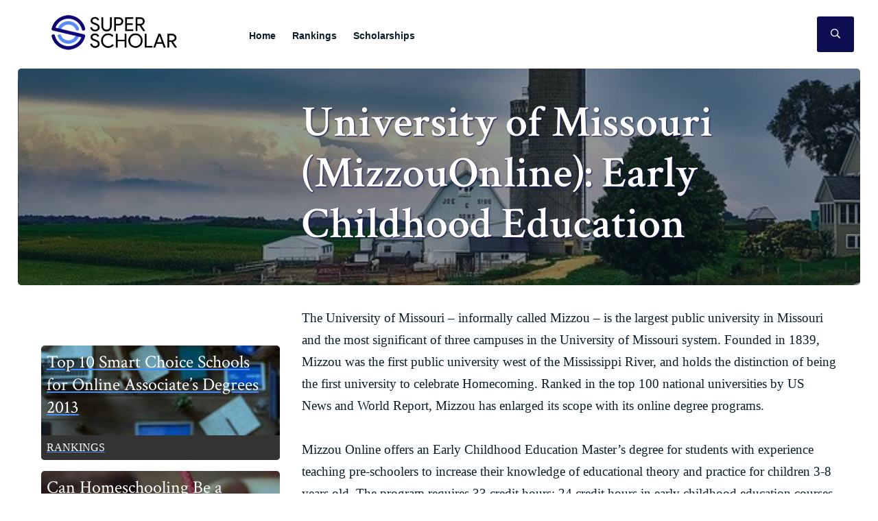

--- FILE ---
content_type: text/html; charset=UTF-8
request_url: https://superscholar.org/schools/university-of-missouri-mizzouonline-early-childhood-education/
body_size: 7994
content:
<!DOCTYPE html>
<html lang="en-US">
<head >
<meta charset="UTF-8" />
<style type="text/css">

			.hero { background-image: linear-gradient(rgba(10,33,40,0.45), rgba(10,33,40,0.45) ), url(https://superscholar.org/wp-content/uploads/2020/01/rancher.jpg); }

			.footer-cta { background-image: linear-gradient(rgba(10,33,40,0.45), rgba(10,33,40,0.45) ), url(https://superscholar.org/wp-content/uploads/2020/01/rancher.jpg); }
		
		</style><meta name="viewport" content="width=device-width, initial-scale=1" />
<title>University of Missouri (MizzouOnline): Early Childhood Education</title>
<meta name='robots' content='max-image-preview:large' />
<link rel='dns-prefetch' href='//fonts.googleapis.com' />
<link rel="alternate" type="application/rss+xml" title="Super Scholar &raquo; Feed" href="https://superscholar.org/feed/" />
<link rel="canonical" href="https://superscholar.org/schools/university-of-missouri-mizzouonline-early-childhood-education/" />
<link rel='stylesheet' id='atomic-blocks-fontawesome-css' href='https://superscholar.org/wp-content/plugins/atomic-blocks/dist/assets/fontawesome/css/all.min.css?ver=1604066260' type='text/css' media='all' />
<link rel='stylesheet' id='superscholar-2019-css' href='https://superscholar.org/wp-content/themes/ss/style.css?ver=1578318182' type='text/css' media='all' />
<style id='mobius-qdf-style-inline-css' type='text/css'>


</style>
<style id='mobius-el-style-inline-css' type='text/css'>


</style>
<link rel='stylesheet' id='atomic-blocks-style-css-css' href='https://superscholar.org/wp-content/plugins/atomic-blocks/dist/blocks.style.build.css?ver=1604066260' type='text/css' media='all' />
<style id='classic-theme-styles-inline-css' type='text/css'>
/*! This file is auto-generated */
.wp-block-button__link{color:#fff;background-color:#32373c;border-radius:9999px;box-shadow:none;text-decoration:none;padding:calc(.667em + 2px) calc(1.333em + 2px);font-size:1.125em}.wp-block-file__button{background:#32373c;color:#fff;text-decoration:none}
</style>
<style id='global-styles-inline-css' type='text/css'>
:root{--wp--preset--aspect-ratio--square: 1;--wp--preset--aspect-ratio--4-3: 4/3;--wp--preset--aspect-ratio--3-4: 3/4;--wp--preset--aspect-ratio--3-2: 3/2;--wp--preset--aspect-ratio--2-3: 2/3;--wp--preset--aspect-ratio--16-9: 16/9;--wp--preset--aspect-ratio--9-16: 9/16;--wp--preset--color--black: #0A1D28;--wp--preset--color--cyan-bluish-gray: #abb8c3;--wp--preset--color--white: #ffffff;--wp--preset--color--pale-pink: #f78da7;--wp--preset--color--vivid-red: #cf2e2e;--wp--preset--color--luminous-vivid-orange: #ff6900;--wp--preset--color--luminous-vivid-amber: #fcb900;--wp--preset--color--light-green-cyan: #7bdcb5;--wp--preset--color--vivid-green-cyan: #00d084;--wp--preset--color--pale-cyan-blue: #8ed1fc;--wp--preset--color--vivid-cyan-blue: #0693e3;--wp--preset--color--vivid-purple: #9b51e0;--wp--preset--color--pink: #F13472;--wp--preset--color--teal: #50C2A9;--wp--preset--color--blue: #03AFE0;--wp--preset--gradient--vivid-cyan-blue-to-vivid-purple: linear-gradient(135deg,rgba(6,147,227,1) 0%,rgb(155,81,224) 100%);--wp--preset--gradient--light-green-cyan-to-vivid-green-cyan: linear-gradient(135deg,rgb(122,220,180) 0%,rgb(0,208,130) 100%);--wp--preset--gradient--luminous-vivid-amber-to-luminous-vivid-orange: linear-gradient(135deg,rgba(252,185,0,1) 0%,rgba(255,105,0,1) 100%);--wp--preset--gradient--luminous-vivid-orange-to-vivid-red: linear-gradient(135deg,rgba(255,105,0,1) 0%,rgb(207,46,46) 100%);--wp--preset--gradient--very-light-gray-to-cyan-bluish-gray: linear-gradient(135deg,rgb(238,238,238) 0%,rgb(169,184,195) 100%);--wp--preset--gradient--cool-to-warm-spectrum: linear-gradient(135deg,rgb(74,234,220) 0%,rgb(151,120,209) 20%,rgb(207,42,186) 40%,rgb(238,44,130) 60%,rgb(251,105,98) 80%,rgb(254,248,76) 100%);--wp--preset--gradient--blush-light-purple: linear-gradient(135deg,rgb(255,206,236) 0%,rgb(152,150,240) 100%);--wp--preset--gradient--blush-bordeaux: linear-gradient(135deg,rgb(254,205,165) 0%,rgb(254,45,45) 50%,rgb(107,0,62) 100%);--wp--preset--gradient--luminous-dusk: linear-gradient(135deg,rgb(255,203,112) 0%,rgb(199,81,192) 50%,rgb(65,88,208) 100%);--wp--preset--gradient--pale-ocean: linear-gradient(135deg,rgb(255,245,203) 0%,rgb(182,227,212) 50%,rgb(51,167,181) 100%);--wp--preset--gradient--electric-grass: linear-gradient(135deg,rgb(202,248,128) 0%,rgb(113,206,126) 100%);--wp--preset--gradient--midnight: linear-gradient(135deg,rgb(2,3,129) 0%,rgb(40,116,252) 100%);--wp--preset--font-size--small: 16px;--wp--preset--font-size--medium: 20px;--wp--preset--font-size--large: 24px;--wp--preset--font-size--x-large: 42px;--wp--preset--font-size--regular: 20px;--wp--preset--spacing--20: 0.44rem;--wp--preset--spacing--30: 0.67rem;--wp--preset--spacing--40: 1rem;--wp--preset--spacing--50: 1.5rem;--wp--preset--spacing--60: 2.25rem;--wp--preset--spacing--70: 3.38rem;--wp--preset--spacing--80: 5.06rem;--wp--preset--shadow--natural: 6px 6px 9px rgba(0, 0, 0, 0.2);--wp--preset--shadow--deep: 12px 12px 50px rgba(0, 0, 0, 0.4);--wp--preset--shadow--sharp: 6px 6px 0px rgba(0, 0, 0, 0.2);--wp--preset--shadow--outlined: 6px 6px 0px -3px rgba(255, 255, 255, 1), 6px 6px rgba(0, 0, 0, 1);--wp--preset--shadow--crisp: 6px 6px 0px rgba(0, 0, 0, 1);}:where(.is-layout-flex){gap: 0.5em;}:where(.is-layout-grid){gap: 0.5em;}body .is-layout-flex{display: flex;}.is-layout-flex{flex-wrap: wrap;align-items: center;}.is-layout-flex > :is(*, div){margin: 0;}body .is-layout-grid{display: grid;}.is-layout-grid > :is(*, div){margin: 0;}:where(.wp-block-columns.is-layout-flex){gap: 2em;}:where(.wp-block-columns.is-layout-grid){gap: 2em;}:where(.wp-block-post-template.is-layout-flex){gap: 1.25em;}:where(.wp-block-post-template.is-layout-grid){gap: 1.25em;}.has-black-color{color: var(--wp--preset--color--black) !important;}.has-cyan-bluish-gray-color{color: var(--wp--preset--color--cyan-bluish-gray) !important;}.has-white-color{color: var(--wp--preset--color--white) !important;}.has-pale-pink-color{color: var(--wp--preset--color--pale-pink) !important;}.has-vivid-red-color{color: var(--wp--preset--color--vivid-red) !important;}.has-luminous-vivid-orange-color{color: var(--wp--preset--color--luminous-vivid-orange) !important;}.has-luminous-vivid-amber-color{color: var(--wp--preset--color--luminous-vivid-amber) !important;}.has-light-green-cyan-color{color: var(--wp--preset--color--light-green-cyan) !important;}.has-vivid-green-cyan-color{color: var(--wp--preset--color--vivid-green-cyan) !important;}.has-pale-cyan-blue-color{color: var(--wp--preset--color--pale-cyan-blue) !important;}.has-vivid-cyan-blue-color{color: var(--wp--preset--color--vivid-cyan-blue) !important;}.has-vivid-purple-color{color: var(--wp--preset--color--vivid-purple) !important;}.has-black-background-color{background-color: var(--wp--preset--color--black) !important;}.has-cyan-bluish-gray-background-color{background-color: var(--wp--preset--color--cyan-bluish-gray) !important;}.has-white-background-color{background-color: var(--wp--preset--color--white) !important;}.has-pale-pink-background-color{background-color: var(--wp--preset--color--pale-pink) !important;}.has-vivid-red-background-color{background-color: var(--wp--preset--color--vivid-red) !important;}.has-luminous-vivid-orange-background-color{background-color: var(--wp--preset--color--luminous-vivid-orange) !important;}.has-luminous-vivid-amber-background-color{background-color: var(--wp--preset--color--luminous-vivid-amber) !important;}.has-light-green-cyan-background-color{background-color: var(--wp--preset--color--light-green-cyan) !important;}.has-vivid-green-cyan-background-color{background-color: var(--wp--preset--color--vivid-green-cyan) !important;}.has-pale-cyan-blue-background-color{background-color: var(--wp--preset--color--pale-cyan-blue) !important;}.has-vivid-cyan-blue-background-color{background-color: var(--wp--preset--color--vivid-cyan-blue) !important;}.has-vivid-purple-background-color{background-color: var(--wp--preset--color--vivid-purple) !important;}.has-black-border-color{border-color: var(--wp--preset--color--black) !important;}.has-cyan-bluish-gray-border-color{border-color: var(--wp--preset--color--cyan-bluish-gray) !important;}.has-white-border-color{border-color: var(--wp--preset--color--white) !important;}.has-pale-pink-border-color{border-color: var(--wp--preset--color--pale-pink) !important;}.has-vivid-red-border-color{border-color: var(--wp--preset--color--vivid-red) !important;}.has-luminous-vivid-orange-border-color{border-color: var(--wp--preset--color--luminous-vivid-orange) !important;}.has-luminous-vivid-amber-border-color{border-color: var(--wp--preset--color--luminous-vivid-amber) !important;}.has-light-green-cyan-border-color{border-color: var(--wp--preset--color--light-green-cyan) !important;}.has-vivid-green-cyan-border-color{border-color: var(--wp--preset--color--vivid-green-cyan) !important;}.has-pale-cyan-blue-border-color{border-color: var(--wp--preset--color--pale-cyan-blue) !important;}.has-vivid-cyan-blue-border-color{border-color: var(--wp--preset--color--vivid-cyan-blue) !important;}.has-vivid-purple-border-color{border-color: var(--wp--preset--color--vivid-purple) !important;}.has-vivid-cyan-blue-to-vivid-purple-gradient-background{background: var(--wp--preset--gradient--vivid-cyan-blue-to-vivid-purple) !important;}.has-light-green-cyan-to-vivid-green-cyan-gradient-background{background: var(--wp--preset--gradient--light-green-cyan-to-vivid-green-cyan) !important;}.has-luminous-vivid-amber-to-luminous-vivid-orange-gradient-background{background: var(--wp--preset--gradient--luminous-vivid-amber-to-luminous-vivid-orange) !important;}.has-luminous-vivid-orange-to-vivid-red-gradient-background{background: var(--wp--preset--gradient--luminous-vivid-orange-to-vivid-red) !important;}.has-very-light-gray-to-cyan-bluish-gray-gradient-background{background: var(--wp--preset--gradient--very-light-gray-to-cyan-bluish-gray) !important;}.has-cool-to-warm-spectrum-gradient-background{background: var(--wp--preset--gradient--cool-to-warm-spectrum) !important;}.has-blush-light-purple-gradient-background{background: var(--wp--preset--gradient--blush-light-purple) !important;}.has-blush-bordeaux-gradient-background{background: var(--wp--preset--gradient--blush-bordeaux) !important;}.has-luminous-dusk-gradient-background{background: var(--wp--preset--gradient--luminous-dusk) !important;}.has-pale-ocean-gradient-background{background: var(--wp--preset--gradient--pale-ocean) !important;}.has-electric-grass-gradient-background{background: var(--wp--preset--gradient--electric-grass) !important;}.has-midnight-gradient-background{background: var(--wp--preset--gradient--midnight) !important;}.has-small-font-size{font-size: var(--wp--preset--font-size--small) !important;}.has-medium-font-size{font-size: var(--wp--preset--font-size--medium) !important;}.has-large-font-size{font-size: var(--wp--preset--font-size--large) !important;}.has-x-large-font-size{font-size: var(--wp--preset--font-size--x-large) !important;}
:where(.wp-block-post-template.is-layout-flex){gap: 1.25em;}:where(.wp-block-post-template.is-layout-grid){gap: 1.25em;}
:where(.wp-block-columns.is-layout-flex){gap: 2em;}:where(.wp-block-columns.is-layout-grid){gap: 2em;}
:root :where(.wp-block-pullquote){font-size: 1.5em;line-height: 1.6;}
</style>
<link rel='stylesheet' id='contact-form-7-css' href='https://superscholar.org/wp-content/plugins/contact-form-7/includes/css/styles.css?ver=5.9.8' type='text/css' media='all' />
<link rel='stylesheet' id='osc-fonts-css' href='https://fonts.googleapis.com/css?family=Crimson+Text%3A400%2C600%2C700%7CPT+Sans%3A400%2C700&#038;subset=latin%2Clatin-ext&#038;ver=6.6.4' type='text/css' media='all' />
<link rel='stylesheet' id='osc-style-css' href='https://superscholar.org/wp-content/themes/ss/assets/css/main.css?ver=1578318182' type='text/css' media='all' />
<link rel="https://api.w.org/" href="https://superscholar.org/wp-json/" /><link rel="alternate" title="JSON" type="application/json" href="https://superscholar.org/wp-json/wp/v2/pages/4779" /><link rel="EditURI" type="application/rsd+xml" title="RSD" href="https://superscholar.org/xmlrpc.php?rsd" />
<link rel="alternate" title="oEmbed (JSON)" type="application/json+oembed" href="https://superscholar.org/wp-json/oembed/1.0/embed?url=https%3A%2F%2Fsuperscholar.org%2Fschools%2Funiversity-of-missouri-mizzouonline-early-childhood-education%2F" />
<link rel="alternate" title="oEmbed (XML)" type="text/xml+oembed" href="https://superscholar.org/wp-json/oembed/1.0/embed?url=https%3A%2F%2Fsuperscholar.org%2Fschools%2Funiversity-of-missouri-mizzouonline-early-childhood-education%2F&#038;format=xml" />
<link rel="pingback" href="https://superscholar.org/xmlrpc.php" />
		<style type="text/css" id="wp-custom-css">
			@media only screen and (max-width: 600px){
.ab-layout-columns-2>.ab-layout-column-wrap.ab-is-responsive-column {
	margin: 0 auto;
}
	
figure.alignleft, img.alignleft, figure.alignright, img.alignright {
	float:none;
	display:block;
	margin:0 auto;
    }
	figure.alignleft img, figure.alignright img {
		margin: 0 auto;
	}
}

.home .entry-header img {
    height: 110px;
	object-fit: cover;
}

.home .entry-content li { margin-bottom: 8px;}

.home .ab-layout-service-1 a {
color: #78C0E0;}

.home .ab-layout-service-1 a:hover { color: #fff;}

.home ul li, .nav-primary ul li { font-family: 'Helvetica';}

.home .has-small-font-size { font-size: 0.95rem;}

.home .smartrankings { font-size: 1.2rem;}

.is-style-circle-mask img { border-radius:9999px; }

.home .ab-profile-avatar, .home .wp-image-6732 { border-radius: 5px;}

.page h1.entry-title { text-shadow: 1px 1px 2px #0E0E52; }

.has-text-align-center { text-align:center; margin: 0 auto;}

.degree-finder-sidebar label, .degree-finder-sidebar span, .degree-finder-sidebar button { font-family: 'Helvetica' !important;}

.site-container form#platform-quick-degree-finder legend {font-size: 1.8rem !important;}

form#platform-quick-degree-finder button.tooltip-toggle { font-size: 8px !important; }



@media only screen and (max-width: 600px) {
	.ab-layout-columns-2>.ab-layout-column-wrap.ab-is-responsive-column {
		width:80%;
	}
	.ab-block-profile { padding-top: 0; padding-bottom: 0; margin-bottom: 0; }
}

.single-post h1 a, h2 a, h3 a {
	text-decoration: none;
}

#shortcode-widget-2 { text-align: center; margin: 0 auto; background: none; padding: 14px 0; display: block; width: 100%; }

#shortcode-widget-2 a { color: #fff; text-decoration: none; border-radius: 5px; display: block; width: 100%; text-align: left; background: #418cff url('/wp-content/uploads/2020/01/rightarrow.png') no-repeat center right 12px/20px;}

#shortcode-widget-2 a:hover { background: #78c0e0 url('/wp-content/uploads/2020/01/rightarrow.png') no-repeat center right 12px/20px; }

.sg-show-popup { font-size: 1.6em; border: 0px solid #333; padding: 8px 16px; color: #fff; font-weight: semi-bold; }

.randpostcard .post-grid-item-inner {
	background: rgba(120, 192, 224, 0.9);
	padding: 0px;
	margin:16px 0;
	color: #fff;
	border-radius: 5px;
}

.randpostcard h3 { padding: 8px; font-size: 1.6em;}

.randpostcard .image-overlay {
	background: rgba(120, 192, 224, 0.9);
 background-repeat: no-repeat;
  background-position: center; background-size: cover; background-blend-mode: multiply;}

.randpostcard .category { background: #333; width: 100%; padding: 6px 8px; display: block; text-transform: uppercase; border-radius: 0 0 5px 5px;}



@media (max-width: 960px)
	.nav-mobile {
		display: block;
}
@media (max-width: 1200px)
	.nav-mobile {
		display: none;
}

.degree-finder-sidebar {
    display: none;
}		</style>
		</head>
<body data-rsssl=1 class="page-template-default page page-id-4779 page-child parent-pageid-3 wp-embed-responsive header-full-width sidebar-content genesis-breadcrumbs-hidden genesis-footer-widgets-visible" itemscope itemtype="https://schema.org/WebPage"><div class="site-container"><ul class="genesis-skip-link"><li><a href="#genesis-nav-primary" class="screen-reader-shortcut"> Skip to primary navigation</a></li><li><a href="#genesis-content" class="screen-reader-shortcut"> Skip to main content</a></li><li><a href="#genesis-sidebar-primary" class="screen-reader-shortcut"> Skip to primary sidebar</a></li><li><a href="#genesis-footer-widgets" class="screen-reader-shortcut"> Skip to footer</a></li></ul><header class="site-header" itemscope itemtype="https://schema.org/WPHeader"><div class="wrap"><div class="title-area"><p class="site-title" itemprop="headline"><a href="https://superscholar.org/">Super Scholar</a></p><p class="site-description" itemprop="description">The best ideas in the world</p></div><div class="header-search"><button class="mobile-search-toggle"><svg class="svg-icon search-icon" width="14" height="14" aria-hidden="true" role="img" focusable="false" xmlns="http://www.w3.org/2000/svg" viewBox="0 0 512 512"><path d="M508.5 468.9L387.1 347.5c-2.3-2.3-5.3-3.5-8.5-3.5h-13.2c31.5-36.5 50.6-84 50.6-136C416 93.1 322.9 0 208 0S0 93.1 0 208s93.1 208 208 208c52 0 99.5-19.1 136-50.6v13.2c0 3.2 1.3 6.2 3.5 8.5l121.4 121.4c4.7 4.7 12.3 4.7 17 0l22.6-22.6c4.7-4.7 4.7-12.3 0-17zM208 368c-88.4 0-160-71.6-160-160S119.6 48 208 48s160 71.6 160 160-71.6 160-160 160z"/></svg><svg class="svg-icon search-close" width="14" height="14" aria-hidden="true" role="img" focusable="false" xmlns="http://www.w3.org/2000/svg" viewBox="0 0 320 512"><path d="M207.6 256l107.72-107.72c6.23-6.23 6.23-16.34 0-22.58l-25.03-25.03c-6.23-6.23-16.34-6.23-22.58 0L160 208.4 52.28 100.68c-6.23-6.23-16.34-6.23-22.58 0L4.68 125.7c-6.23 6.23-6.23 16.34 0 22.58L112.4 256 4.68 363.72c-6.23 6.23-6.23 16.34 0 22.58l25.03 25.03c6.23 6.23 16.34 6.23 22.58 0L160 303.6l107.72 107.72c6.23 6.23 16.34 6.23 22.58 0l25.03-25.03c6.23-6.23 6.23-16.34 0-22.58L207.6 256z"/></svg><span class="screen-reader-text">Search</span></button>
<form role="search" method="get" class="search-form" action="https://superscholar.org/">
	<label>
		<span class="screen-reader-text">Search for</span>
		<input type="search" class="search-field" placeholder="Search here for more information&hellip;" value="" name="s" title="Search for" />
	</label>
	<button type="submit" class="search-submit"><svg class="svg-icon search" width="16" height="16" aria-hidden="true" role="img" focusable="false" xmlns="http://www.w3.org/2000/svg" viewBox="0 0 512 512"><path d="M508.5 468.9L387.1 347.5c-2.3-2.3-5.3-3.5-8.5-3.5h-13.2c31.5-36.5 50.6-84 50.6-136C416 93.1 322.9 0 208 0S0 93.1 0 208s93.1 208 208 208c52 0 99.5-19.1 136-50.6v13.2c0 3.2 1.3 6.2 3.5 8.5l121.4 121.4c4.7 4.7 12.3 4.7 17 0l22.6-22.6c4.7-4.7 4.7-12.3 0-17zM208 368c-88.4 0-160-71.6-160-160S119.6 48 208 48s160 71.6 160 160-71.6 160-160 160z"/></svg><span class="screen-reader-text">Submit</span></button>
</form></div><nav class="nav-mobile"><button class="mobile-menu-toggle"><svg class="svg-icon menu-open" width="14" height="14" aria-hidden="true" role="img" focusable="false" xmlns="http://www.w3.org/2000/svg" viewBox="0 0 448 512"><path d="M436 124H12c-6.627 0-12-5.373-12-12V80c0-6.627 5.373-12 12-12h424c6.627 0 12 5.373 12 12v32c0 6.627-5.373 12-12 12zm0 160H12c-6.627 0-12-5.373-12-12v-32c0-6.627 5.373-12 12-12h424c6.627 0 12 5.373 12 12v32c0 6.627-5.373 12-12 12zm0 160H12c-6.627 0-12-5.373-12-12v-32c0-6.627 5.373-12 12-12h424c6.627 0 12 5.373 12 12v32c0 6.627-5.373 12-12 12z"/></svg><svg class="svg-icon menu-close" width="14" height="14" aria-hidden="true" role="img" focusable="false" xmlns="http://www.w3.org/2000/svg" viewBox="0 0 320 512"><path d="M207.6 256l107.72-107.72c6.23-6.23 6.23-16.34 0-22.58l-25.03-25.03c-6.23-6.23-16.34-6.23-22.58 0L160 208.4 52.28 100.68c-6.23-6.23-16.34-6.23-22.58 0L4.68 125.7c-6.23 6.23-6.23 16.34 0 22.58L112.4 256 4.68 363.72c-6.23 6.23-6.23 16.34 0 22.58l25.03 25.03c6.23 6.23 16.34 6.23 22.58 0L160 303.6l107.72 107.72c6.23 6.23 16.34 6.23 22.58 0l25.03-25.03c6.23-6.23 6.23-16.34 0-22.58L207.6 256z"/></svg><span class="screen-reader-text">Menu</span></button></nav><nav class="nav-primary" aria-label="Main" itemscope itemtype="https://schema.org/SiteNavigationElement" id="genesis-nav-primary"><ul id="menu-main_menu" class="menu genesis-nav-menu menu-primary"><li id="menu-item-8188" class="menu-item menu-item-home"><a href="https://superscholar.org/" itemprop="url"><span itemprop="name">Home</span></a></li>
<li id="menu-item-9259" class="menu-item"><a href="https://superscholar.org/rankings/" itemprop="url"><span itemprop="name">Rankings</span></a></li>
<li id="menu-item-8752" class="menu-item"><a href="https://superscholar.org/scholarships/" itemprop="url"><span itemprop="name">Scholarships</span></a></li>
</ul></nav></div></header><div class="hero"><div class="wrap"><div class="title-wrap"><h1 class="entry-title" itemprop="headline">University of Missouri (MizzouOnline): Early Childhood Education</h1>
</div></div></div><div class="site-inner"><div class="wrap"><div class="content-sidebar-wrap">	<div class="degree-finder-sidebar" id="df-sidebar">[degreefinder]</div><div class="df-sidebar-bumper" id="df-sidebar-bumper"></div><main class="content" id="genesis-content"><article class="post-4779 page type-page status-publish has-post-thumbnail entry" aria-label="University of Missouri (MizzouOnline): Early Childhood Education" itemscope itemtype="https://schema.org/CreativeWork"><header class="entry-header"></header><div class="entry-content" itemprop="text"><p>The University of Missouri – informally called Mizzou – is the largest public university in Missouri and the most significant of three campuses in the University of Missouri system. Founded in 1839, Mizzou was the first public university west of the Mississippi River, and holds the distinction of being the first university to celebrate Homecoming. Ranked in the top 100 national universities by US News and World Report, Mizzou has enlarged its scope with its online degree programs. </p>
<p>Mizzou Online offers an Early Childhood Education Master’s degree for students with experience teaching pre-schoolers to increase their knowledge of educational theory and practice for children 3-8 years old. The program requires 33 credit hours: 24 credit hours in early childhood education courses, and 9 credit hours in core courses such as learning theory, leadership, and research. Students may begin taking courses while applying to the program. Students must obtain teaching certification for the state in which they plan to teach.</p>
<p>Applicants will need:</p><div style="border-radius: 12px; background-color: #c6e2ff; padding: 20px; margin: 20px 0; box-shadow: 0 4px 8px rgba(0, 0, 0, 0.1);">
        <center><label style="font-weight: bold; color: #000000; margin-bottom: 10px; display: block;">Featured Programs </label></center>
        			<div class="mobius-container mobius-container-el  mobius-block mobius-block-el">
				<he-editorial-listings class="mobius-block mobius-block-el" theme='none' ></he-editorial-listings>
			</div>
    </div></p>
<p>•	Completed bachelor’s degree (from a regionally accredited institution)<br />
•	Undergraduate GPA of 3.0<br />
•	Letters of recommendation<br />
•	Graduate Record Exam (GRE) scores<br />
•	Statement of purpose<br />
•	No prior certification required</p>
<p>Online tuition is charged at the in-state tuition rate of $326 per credit hour. Students may qualify for federal loans and grants, as well as competitive scholarships. </p>
</div></article></main><aside class="sidebar sidebar-primary widget-area" role="complementary" aria-label="Primary Sidebar" itemscope itemtype="https://schema.org/WPSideBar" id="genesis-sidebar-primary"><h2 class="genesis-sidebar-title screen-reader-text">Primary Sidebar</h2>
				<div class="post-grid-large columns-1 columns-single columns-flex text-center randpostcard">

											<a href="https://superscholar.org/rankings/top-schools-for-online-associates-degrees/" class="post-grid-item col mb-single">
							<div class="post-grid-item-inner block-half block-single-tb image-overlay" style="background-image: url('https://superscholar.org/wp-content/uploads/2012/08/top-associates-degree-150x150.jpg');">
								<h3 class="small-title">Top 10 Smart Choice Schools for Online Associate&#8217;s Degrees 2013</h3>
								<span class="category">Rankings</span>							</div>
						</a>

											<a href="https://superscholar.org/can-homeschooling-be-a-handicap/" class="post-grid-item col mb-single">
							<div class="post-grid-item-inner block-half block-single-tb image-overlay" style="background-image: url('https://superscholar.org/wp-content/uploads/2010/10/close-up-of-girl-writing-256468-150x150.jpg');">
								<h3 class="small-title">Can Homeschooling Be a Handicap?</h3>
								<span class="category">General</span>							</div>
						</a>

											<a href="https://superscholar.org/tenure-a-thing-of-the-past/" class="post-grid-item col mb-single">
							<div class="post-grid-item-inner block-half block-single-tb image-overlay" style="background-image: url('https://superscholar.org/wp-content/uploads/2010/11/tenure-150x150.jpg');">
								<h3 class="small-title">Tenure a thing of the past?</h3>
								<span class="category">educational reform</span>							</div>
						</a>

											<a href="https://superscholar.org/the-gender-gap-in-higher-education/" class="post-grid-item col mb-single">
							<div class="post-grid-item-inner block-half block-single-tb image-overlay" style="background-image: url('https://superscholar.org/wp-content/uploads/2010/09/gender-role-150x150.jpg');">
								<h3 class="small-title">The Gender Gap In Higher Education</h3>
								<span class="category">General</span>							</div>
						</a>

											<a href="https://superscholar.org/10-careers-you-can-still-have-20-years-from-now/" class="post-grid-item col mb-single">
							<div class="post-grid-item-inner block-half block-single-tb image-overlay" style="background-image: url('https://superscholar.org/wp-content/uploads/2011/03/career-you-can-still-have-150x150.jpg');">
								<h3 class="small-title">10 Careers You Can Still Have 20 Years From Now</h3>
								<span class="category">Careers</span>							</div>
						</a>

									</div>

			<section id="shortcode-widget-2" class="widget shortcode_widget"><div class="widget-wrap"><h3 class="widgettitle widget-title">Find a College Degree</h3>
						<div class="textwidget">			<div class="mobius-container mobius-container-qdf">
				<he-qdf class="mobius-block mobius-block-qdf" theme='none' >
					<div class="mobius-title"></div>
				</he-qdf>
			</div></div>
			</div></section>
</aside></div></div></div><div class="footer-widgets" id="genesis-footer-widgets"><h2 class="genesis-sidebar-title screen-reader-text">Footer</h2><div class="wrap"><div class="widget-area footer-widgets-1 footer-widget-area"><section id="custom_html-2" class="widget_text widget widget_custom_html"><div class="widget_text widget-wrap"><h3 class="widgettitle widget-title">Online Rankings</h3>
<div class="textwidget custom-html-widget"><a href="https://superscholar.org/rankings/gymnastics/">Best Gymnastics Colleges</a><br>
<a href="https://superscholar.org/rankings/best-online-colleges/">Best Online Colleges</a></div></div></section>
</div><div class="widget-area footer-widgets-2 footer-widget-area"><section id="custom_html-3" class="widget_text widget widget_custom_html"><div class="widget_text widget-wrap"><h3 class="widgettitle widget-title">Scholarships</h3>
<div class="textwidget custom-html-widget"><a href="https://superscholar.org/scholarships/">Best Scholarships</a></div></div></section>
</div><div class="widget-area footer-widgets-3 footer-widget-area"><section id="custom_html-4" class="widget_text widget widget_custom_html"><div class="widget_text widget-wrap"><h3 class="widgettitle widget-title">Popular Degrees</h3>
<div class="textwidget custom-html-widget"><a href="https://superscholar.org/rankings/best-online-bachelors-in-business/"> Business Administration</a></div></div></section>
</div><div class="widget-area footer-widgets-4 footer-widget-area"><section id="custom_html-5" class="widget_text widget widget_custom_html"><div class="widget_text widget-wrap"><h3 class="widgettitle widget-title">Features</h3>
<div class="textwidget custom-html-widget"><a href="https://superscholar.org/smartest-people-alive/">Smartest People Alive</a>
<br>
<a href="https://superscholar.org/best-paying-jobs-health-care-not-doctor-career/">Best Paying Healthcare Jobs</a><br>
<a href="https://superscholar.org/features/20-most-influential-living-economists/">Most Influential Economists</a></div></div></section>
</div></div></div><footer class="site-footer" itemscope itemtype="https://schema.org/WPFooter"><div class="wrap"><div class="footer-info">&copy; 2026 <a href="https://superscholar.org">Super Scholar</a> - <a href="/sitemap/">Sitemap</a> (<a href="/sitemap.xml">XML</a>)</div></footer></div>	<script type="text/javascript">
		function atomicBlocksShare( url, title, w, h ){
			var left = ( window.innerWidth / 2 )-( w / 2 );
			var top  = ( window.innerHeight / 2 )-( h / 2 );
			return window.open(url, title, 'toolbar=no, location=no, directories=no, status=no, menubar=no, scrollbars=no, resizable=no, copyhistory=no, width=600, height=600, top='+top+', left='+left);
		}
	</script>
	
<script>var clicky_site_ids = clicky_site_ids || []; clicky_site_ids.push(12738);</script>
<script async src="//pmetrics.performancing.com/js"></script>
<noscript><p><img alt="Performancing Metrics" width="1" height="1" src="//pmetrics.performancing.com/12738ns.gif" /></p></noscript><script type="text/javascript" src="https://superscholar.org/wp-includes/js/dist/hooks.min.js?ver=2810c76e705dd1a53b18" id="wp-hooks-js"></script>
<script type="text/javascript" src="https://superscholar.org/wp-includes/js/dist/i18n.min.js?ver=5e580eb46a90c2b997e6" id="wp-i18n-js"></script>
<script type="text/javascript" id="wp-i18n-js-after">
/* <![CDATA[ */
wp.i18n.setLocaleData( { 'text direction\u0004ltr': [ 'ltr' ] } );
/* ]]> */
</script>
<script type="text/javascript" src="https://superscholar.org/wp-content/plugins/contact-form-7/includes/swv/js/index.js?ver=5.9.8" id="swv-js"></script>
<script type="text/javascript" id="contact-form-7-js-extra">
/* <![CDATA[ */
var wpcf7 = {"api":{"root":"https:\/\/superscholar.org\/wp-json\/","namespace":"contact-form-7\/v1"}};
/* ]]> */
</script>
<script type="text/javascript" src="https://superscholar.org/wp-content/plugins/contact-form-7/includes/js/index.js?ver=5.9.8" id="contact-form-7-js"></script>
<script type="text/javascript" src="https://superscholar.org/wp-content/plugins/atomic-blocks/dist/assets/js/dismiss.js?ver=1604066260" id="atomic-blocks-dismiss-js-js"></script>
<script type="text/javascript" src="https://superscholar.org/wp-includes/js/jquery/jquery.js" id="jquery-js"></script>
<script type="text/javascript" src="https://superscholar.org/wp-content/themes/ss/assets/js/global-min.js?ver=1578318182" id="osc-js"></script>
<script type="text/javascript" src="https://superscholar.org/wp-content/themes/genesis/lib/js/skip-links.min.js?ver=3.3.3" id="skip-links-js"></script>
<script>
	!function (w, d, c = 0) {
				waitFor("he-qdf", null, callback, 100, 10000);
		waitFor("he-editorial-listings", null, callback, 100, 10000);

		function callback(selector, el) {
			if (c++) return
						!function (u, c, l, z) {
				u._UCL  = l;
				z       = c.createElement('script');
				z.async = 0;
				z.src   = 'https://sonic-ui.highereducation.com/latest/ucl.adapter.js';
				c.head.appendChild(z);
			}(window, document, {'identity': '763bebbd-3807-454e-8038-104746d13143'});
		}
				function waitFor(selector, prop, callback, everyMs = 100, timeoutMs = 10000, finds = 1, start = Date.now()) {
			(function loopS() {
				let el = typeof selector === 'string' ? document.querySelector(selector) : selector;
				if (el && (!prop || el[prop])) {
					callback(selector, el, prop)
					if (--finds === 0) return
				}
				setTimeout(function (i) {
					if (timeoutMs && Date.now() - start > timeoutMs) return;
					loopS();
				}, everyMs, selector);
			})();
		}
			}(window, document)
</script>
</body></html>
